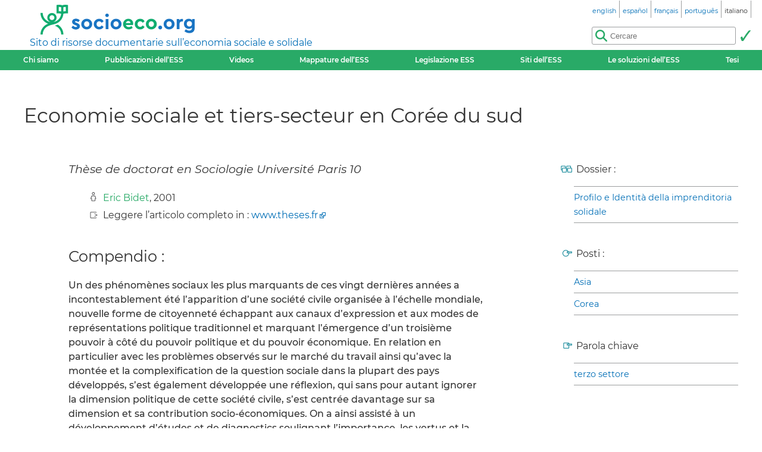

--- FILE ---
content_type: text/html; charset=utf-8
request_url: https://socioeco.org/bdf_fiche-document-4710_it.html
body_size: 4304
content:
<!DOCTYPE html>
<html lang="it"  prefix="og: http://ogp.me/ns# article: http://ogp.me/ns/article# book: https://ogp.me/ns/book#">
<head>
    <title lang="fr">Economie sociale et tiers-secteur en Corée du sud</title>
    <meta name="viewport" content="width=device-width, initial-scale=1">
<meta http-equiv="Content-Type" content="text/html; charset=UTF-8">

<link href="static/css/_ficheblockelements.css" rel="stylesheet" type="text/css">
<link href="static/css/fonts/Montserrat/Montserrat.css" rel="stylesheet" type="text/css">
<link href="static/css/main.css" rel="stylesheet" type="text/css">
<link href="static/css/header.css" rel="stylesheet" type="text/css">
<link href="static/css/footer.css" rel="stylesheet" type="text/css">
<link href="static/css/layout.css" rel="stylesheet" type="text/css">



<link href="static/images/icon-16.png" type="image/png" rel="icon" sizes="16x16">
<link href="static/images/icon-32.png" type="image/png" rel="icon" sizes="32x32">
<link href="static/images/icon-48.png" type="image/png" rel="icon" sizes="48x48">
<link href="static/images/icon-192.png" type="image/png" rel="icon" sizes="192x192">

<link rel="alternate" type="application/atom+xml" href="//sct1.scrutari.net/sct/socioeco/feed/fiches_it.atom?corpuslist=!7730&amp;baselist=1&amp;langlist=it" />
<noscript>
    <link href="static/css/noscript.css" rel="stylesheet" type="text/css">
</noscript>
<script>
function burger() {
    const toggleClass = "header-BurgerHidden";
    var target = document.getElementById("header_menu");
    if (target.classList.contains(toggleClass)) {
        target.classList.remove(toggleClass);
    } else {
        target.classList.add(toggleClass);
    }
}
</script>    <link rel="canonical" href="https://www.socioeco.org/bdf_fiche-document-4710_fr.html">
    <link rel="alternate" hreflang="en" href="bdf_fiche-document-4710_en.html" />
<link rel="alternate" hreflang="fr" href="bdf_fiche-document-4710_fr.html" />
<link rel="alternate" hreflang="es" href="bdf_fiche-document-4710_es.html" />
<link rel="alternate" hreflang="pt" href="bdf_fiche-document-4710_pt.html" />
<link rel="alternate" hreflang="it" href="bdf_fiche-document-4710_it.html" />
<link rel="alternate" hreflang="de" href="bdf_fiche-document-4710_de.html" />

    
    <link rel="schema.DC" href="http://purl.org/DC/elements/1.0/">
    <meta name="DC.Title" content="Economie sociale et tiers-secteur en Cor&#233;e du sud">
    <meta name="DC.description" content="Th&#232;se de doctorat en Sociologie Universit&#233; Paris 10">

		
		<meta name="DC.Creator" content="Bidet, Eric">
		
	

	<meta name="DC.Date" content="2001">
	<meta name="DC.Language" content="fr">
	
    
    <meta property="og:title" content="Economie sociale et tiers-secteur en Cor&#233;e du sud" />
    <meta property="og:type" content="article" />
    <meta property="og:url" content="https://www.socioeco.org/bdf_fiche-document-4710_fr.html"/>
    <meta property="og:locale" content="fr" />
    <meta property="og:description" content="Th&#232;se de doctorat en Sociologie Universit&#233; Paris 10" />
    <meta property="og:site_name" content="Socioeco.org" />
    
    
    <meta property="article:published_time" content="2001">

		
	<meta property="article:author" content="Bidet, Eric"/>
		
	

    
    <script type="application/ld+json">
    {
        "@context": "http://schema.org/",
        "@type": "Article",
        "name": "Economie sociale et tiers-secteur en Corée du sud"
        ,"author": [
{"@type":"Person","name":"Eric Bidet"}

        ]
        ,"description":"Thèse de doctorat en Sociologie Université Paris 10"
        ,"datePublished":"2001"
        
        
        ,"inLanguage":"fr"
    }
    </script>

</head>
<body>
<header id="header">
	<div id="header_title">
	<a href="index_it.html" id="header_title_logo"><img src="static/images/logo.png" alt="socioeco.org"/></a>
	<div id="header_title_baseline"><a href="index_it.html">Sito di risorse documentarie sull’economia sociale e solidale</a></div>
</div>    <div id="header_langs"><ul><li><a href="bdf_fiche-document-4710_en.html" rel="alternate" hreflang="en"><span class="header-langs-Label" lang="en">english</span> <span class="header-langs-Code" title="english" aria-hidden="true">en</span></a></li><li><a href="bdf_fiche-document-4710_es.html" rel="alternate" hreflang="es"><span class="header-langs-Label" lang="es">español</span> <span class="header-langs-Code" title="español" aria-hidden="true">es</span></a></li><li><a href="bdf_fiche-document-4710_fr.html" rel="alternate" hreflang="fr"><span class="header-langs-Label" lang="fr">français</span> <span class="header-langs-Code" title="français" aria-hidden="true">fr</span></a></li><li><a href="bdf_fiche-document-4710_pt.html" rel="alternate" hreflang="pt"><span class="header-langs-Label" lang="pt">português</span> <span class="header-langs-Code" title="português" aria-hidden="true">pt</span></a></li><li><span class="header-langs-Current"><span class="header-langs-Label" lang="it">italiano</span> <span class="header-langs-Code" title="italiano" aria-hidden="true">it</span></span></li></ul></div>
	<div id="header_burger" aria-hidden="true">
    <button type="button" onclick="burger()">
        <span></span>
        <span></span>
        <span></span>
    </button>
</div>
<nav id="header_menu" class="header-BurgerHidden">
<ul id="header_entries">
<li>
<a href="page12_it.html">Chi siamo</a>
</li>
<li>
<a href="bdf_biblio-2023_it.html">Pubblicazioni dell’ESS</a>
</li>
<li>
<a href="bdf_videos-2018_it.html">Videos</a>
</li>
<li>
<a href="cartos_it.html">Mappature dell’ESS</a>
</li>
<li class="noscript-Hidden">
<a target="_blank" href="app_legislation_it.html" lang="it">Legislazione ESS</a>
</li>
<li>
<a href="bdf_sites_it.html">Siti dell’ESS</a>
</li>
<li class="noscript-Hidden">
    <a target="_blank" href="solutions_it.html">Le soluzioni dell’ESS</a>
</li>
<li>
<a href="bdf_theses_it.html">Tesi</a>
</li>
</ul>
<div id="header_scrutari" class="noscript-Hidden">
 <form action="scrutarijs_it.html" role="search">
	<div id="header_scrutari_fieldset">
		<input id="header_scrutari_input" type="search" name="q" size="25" placeholder="Cercare">
		<button id="header_scrutari_submit" type="submit" title="Invio"></button>
	</div>
 </form>
</div>
</nav></header>
<article id="textlayout" class="Layout">
	<h1 id="layout_title" lang="fr">Economie sociale et tiers-secteur en Corée du sud</h1>
	<div id="layout_text">
		<p class="fiche-Soustitre" lang="fr">Thèse de doctorat en Sociologie Université Paris 10</p>
		<div class="fiche-Infos">
		


		<p class="info-Credits"><a class="lien-Auteur" href="bdf_auteur-741_it.html">Eric Bidet</a>, 2001
		</p>
	











		<p class="info-Docexterne">Leggere l’articolo completo in : 
		<a href="http://www.theses.fr/2001PA100065" rel="external">www.theses.fr</a></p>



		</div>
		
		
		<h2>Compendio :</h2>
		<div lang="fr"><p>Un des ph&eacute;nom&egrave;nes sociaux les plus marquants de ces vingt derni&egrave;res ann&eacute;es a incontestablement &eacute;t&eacute; l&rsquo;apparition d&rsquo;une soci&eacute;t&eacute; civile organis&eacute;e &agrave; l&rsquo;&eacute;chelle mondiale, nouvelle forme de citoyennet&eacute; &eacute;chappant aux canaux d&rsquo;expression et aux modes de repr&eacute;sentations politique traditionnel et marquant l&rsquo;&eacute;mergence d&rsquo;un troisi&egrave;me pouvoir &agrave; c&ocirc;t&eacute; du pouvoir politique et du pouvoir &eacute;conomique. En relation en particulier avec les probl&egrave;mes observ&eacute;s sur le march&eacute; du travail ainsi qu&rsquo;avec la mont&eacute;e et la complexification de la question sociale dans la plupart des pays d&eacute;velopp&eacute;s, s&rsquo;est &eacute;galement d&eacute;velopp&eacute;e une r&eacute;flexion, qui sans pour autant ignorer la dimension politique de cette soci&eacute;t&eacute; civile, s&rsquo;est centr&eacute;e davantage sur sa dimension et sa contribution socio-&eacute;conomiques. On a ainsi assist&eacute; &agrave; un d&eacute;veloppement d&rsquo;&eacute;tudes et de diagnostics soulignant l&rsquo;importance, les vertus et la n&eacute;cessit&eacute; d&rsquo;organisations dont la finalit&eacute; serait la r&eacute;alisation d&rsquo;une production &eacute;conomique, mais dont la logique de fonctionnement &eacute;chapperait tout &agrave; la fois &agrave; celles propres aux organisations relevant du secteur public ou du secteur capitaliste. Les qualificatifs utilis&eacute;s pour d&eacute;signer ce &laquo; troisi&egrave;me secteur &raquo; de l&rsquo;&eacute;conomie ont &eacute;t&eacute; vari&eacute;s. On a choisi de se focaliser ici sur ceux d&rsquo;&eacute;conomie sociale et de tiers-secteur. Apr&egrave;s avoir expliqu&eacute; en premi&egrave;re partie de ce travail le cheminement historique et th&eacute;orique de ces concepts, on a tent&eacute; dans la seconde partie de les transposer dans un environnement politico-culturel radicalement diff&eacute;rent, celui de la Cor&eacute;e du sud, pays marqu&eacute; par une d&eacute;mocratisation r&eacute;cente mettant un terme &agrave; une succession de r&eacute;gimes dictatoriaux, une orientation sociale profond&eacute;ment marqu&eacute;e par le confucianisme et un d&eacute;veloppement &eacute;conomique &eacute;tonnant, mais pr&eacute;sentant des lacunes &eacute;videntes mises en lumi&egrave;re par la r&eacute;cente crise &eacute;conomique et financi&egrave;re de ce qui &eacute;tait pr&eacute;sent&eacute; jusqu&rsquo;alors comme un mod&egrave;le de r&eacute;ussite.</p></div>
		
		
		


	


		
		<h2>Fonti :</h2>
		<div lang="fr"><p><a href="http://www.theses.fr/" rel="external">www.theses.fr/</a></p></div>



	</div>
	<aside id="layout_aside" class="aside-References">


	<p class="info-Dossier">Dossier :</p>
		<ul class="liste-References">

	
			<li><a href="bdf_dossier-49_it.html">Profilo e Identità della imprenditoria solidale</a></li>
	

		</ul>

	

	<p class="info-Geo">Posti :</p>
		<ul class="liste-References">

	
			<li><a href="bdf_motcle-geo-4_it.html" rel="tag">Asia</a></li>
	

	
			<li><a href="bdf_motcle-geo-32_it.html" rel="tag">Corea</a></li>
	

		</ul>

	

	<p class="info-Motscles">Parola chiave</p>
		<ul class="liste-References">

		
			<li><a href="bdf_motcle-thema-138_it.html" rel="tag">terzo settore</a></li>
		

		</ul>






		
	</aside>
</article>
<footer id="footer">
<div id="footer_details">
	<details>
		<summary>Assi tematici :</summary>
		<ul>
		
			<li><a href="bdf_axe-1_it.html">Un’altra visione dell’economia</a></li>
		
			<li><a href="bdf_axe-2_it.html">Ridefinire la ricchezza: nuovi indicatori</a></li>
		
			<li><a href="bdf_axe-3_it.html">Verso la transizione ecologica</a></li>
		
			<li><a href="bdf_axe-4_it.html">Giustizia sociale, pace e diritti umani</a></li>
		
			<li><a href="bdf_axe-6_it.html">Finanza e monete al servizio della società</a></li>
		
			<li><a href="bdf_axe-7_it.html">Altri modi d’intraprendere, di produrre e di consumare</a></li>
		
			<li><a href="bdf_axe-8_it.html">Quali politiche pubbliche per un’economia solidale?</a></li>
		
			<li><a href="bdf_axe-9_it.html">Ridefinire l’economia a partire dal territorio</a></li>
		
			<li><a href="bdf_axe-10_it.html">Educazione, informazione e formazione nell’ ESS</a></li>
		
		</ul>
	</details>
	<details>
		<summary>Altre modalità d’accesso :</summary>
		<ul>
			<li>
			<a href="bdf_corpus-auteur_it.html">Per autore</a>
			</li>
			<li>
			<a href="bdf_corpus-organisme_it.html">Per organismo</a>
			</li>
			<li>
			<a href="bdf_thesaurus-geo_it.html">Ingresso geografico</a>
			</li>
			<li>
			<a href="bdf_thesaurus-thema_it.html">Per parole chiave</a>
			</li>
		
		
		</ul>
	</details>
</div>
<div id="footer_ripess">
	<span>socioeco.org fa parte della rete  Ripess Europa<br> e  Ripess Intercontinentale<br></span>
	<a href="https://ripess.org" title="RIPESS" id="footer_ripess_org"></a>
	<a href="https://ripess.eu" title="RIPESS Europe" id="footer_ripess_eu"></a>
</div>
<div id="footer_links">
    <div id="footer_links_body">
        <ul>
            <li>
            <a href="page17_it.html">Collaboriamo con</a>
            </li>
            <li>
            <a href="page16_it.html">Contatto</a>
            </li>
            <li>
            <a href="page590_it.html">Come arricchire il sito</a>
            </li>
        </ul>
        <div id="footer_networks">
            <a href="https://sct1.scrutari.net/sct/socioeco/feed/fiches_it.atom?corpuslist=!7730&amp;baselist=1&amp;langlist=it" title="Atom" id="footer_networks_atom" ></a>
            <a href="https://twitter.com/socioecofr" title="Twitter" id="footer_networks_twitter"></a>
            <a href="http://www.coredem.info" title="socioeco.org partecipa in laCoredem" id="footer_networks_coredem"></a>
        </div>
    </div>
</div>
</footer><!-- Matomo -->
<script type="text/javascript">
  var _paq = window._paq || [];
  _paq.push(['trackPageView']);
  _paq.push(['enableLinkTracking']);
  (function() {
    var u="//stats.coredem.info/piwik/";
    _paq.push(['setTrackerUrl', u+'piwik.php']);
    _paq.push(['setSiteId', 6]);
    _paq.push(['setCookieDomain', '*.socioeco.org']);
    _paq.push(['setDomains', '*.socioeco.org']);
    var d=document, g=d.createElement('script'), s=d.getElementsByTagName('script')[0];
    g.type='text/javascript'; g.async=true; g.defer=true; g.src=u+'piwik.js'; s.parentNode.insertBefore(g,s);
  })();
</script>
<!-- End Matomo Code --></body>
</html>
